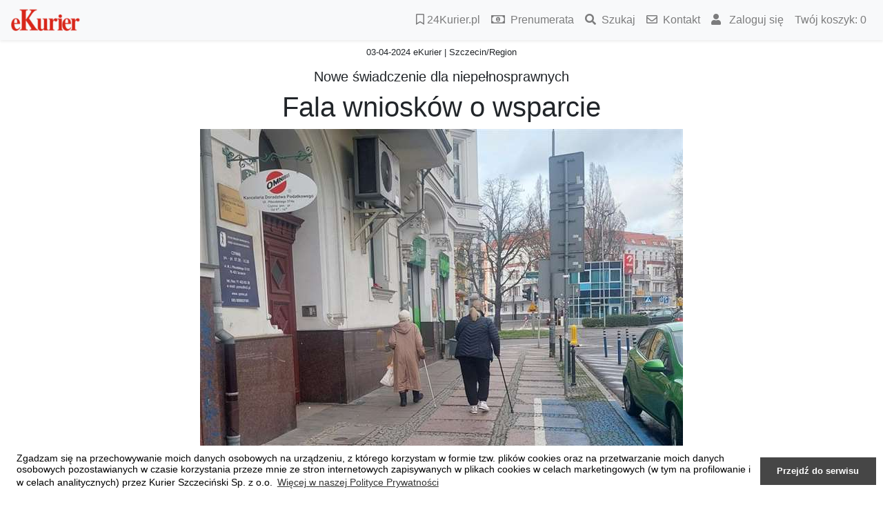

--- FILE ---
content_type: text/html; charset=utf-8
request_url: https://ekurier.24kurier.pl/Art/Show/193694
body_size: 5179
content:
<!DOCTYPE html>
<html>
<head>
    <meta charset="utf-8" />
    <meta name="viewport" content="width=device-width, initial-scale=1">
    <link rel="icon" type="image/png" href="/favicon.png" />
    <title>eKurier - Fala wniosk&#243;w o wsparcie </title>
        <link href="/Content/bootstrap/bootstrap.min.css" rel="stylesheet" type="text/css" />
    <link href="/Content/issg4.css?v=20190712" rel="stylesheet" type="text/css" />

    <link rel="stylesheet" href="https://cdn.jsdelivr.net/gh/fancyapps/fancybox@3.5.2/dist/jquery.fancybox.min.css" />
    
    

    
    
   
     <script src="https://code.jquery.com/jquery-3.3.1.min.js"></script>
   
    <script src="/Scripts/jquery.validate.min.js" type="text/javascript"></script>
    

    
    

    
    <script src="https://cdn.jsdelivr.net/gh/fancyapps/fancybox@3.5.2/dist/jquery.fancybox.min.js"></script>

    <script type="text/javascript" src="/Scripts/main.js?v=20190722"></script>

    

    
    <script src="/Scripts/bootstrap/bootstrap.min.js" type="text/javascript"></script>
    
    
    
    <link id="bsdp-css" href="/Content/bootstrap/bootstrap-datepicker3.min.css" rel="stylesheet">
    <script src="/Scripts/bootstrap-datepicker.js" type="text/javascript"></script>
    <script src="/Scripts/bootstrap-datepicker.pl.min.js" type="text/javascript"></script>
    


    
    <script src="https://use.fontawesome.com/c560c025cf.js"></script>

    <script src="/Scripts/jquery.focuspoint.js" type="text/javascript"></script>
    <link href="/Content/helper-tool.css" rel="stylesheet" type="text/css" />
    <link href="/Content/focuspoint.css" rel="stylesheet" type="text/css" />
    
    <link rel="stylesheet" href="https://use.fontawesome.com/releases/v5.8.2/css/all.css" integrity="sha384-oS3vJWv+0UjzBfQzYUhtDYW+Pj2yciDJxpsK1OYPAYjqT085Qq/1cq5FLXAZQ7Ay" crossorigin="anonymous">
    
    <script src="/Scripts/cookieconsent.min.js" type="text/javascript"></script>
    <link href="/Content/cookieconsent.css" rel="stylesheet" type="text/css" />

</head>
<body>
    <div id="main">
      

            

<header>
    <nav class="navbar navbar-light bg-light navbar-expand-md shadow-sm">
        <a class="navbar-brand" href="/">
            <img src="/Content/img/ekurier.png" alt="kurier logo"  width="100"
                 class="d-inline-block mr-1 align-bottom"/>
        </a>
        <button class="navbar-toggler" type="button" data-toggle="collapse" data-target="#mainmenu"
                aria-controls="mainmenu" aria-expanded="false" aria-label="Przełącznik nawigacji">
            <span class="navbar-toggler-icon"></span>
        </button>
        <div class="collapse navbar-collapse" id="mainmenu">
            <ul class="navbar-nav ml-auto">

                <li class="nav-item">
                    <a class="nav-link" href="https://www.24kurier.pl" target="_blank">
                        <i class="far fa-bookmark"></i>
                        24Kurier.pl 
                    </a>
                </li>

               
                
                    <li>
                        

                    </li>
                    <li>
                        
                            <a class="nav-link" href="/Prenumerata">
                                    <i class="far fa-money-bill-alt mr-1"></i>
                                
                                                              
                                Prenumerata
                        
                        </a>

                    </li>
                    <li>
                        
                            <a class="nav-link" href="/Home/Szukaj">
                                                                    <i class="fas fa-search mr-1"></i>

                                                              
                                Szukaj
                        
                        </a>

                    </li>
                    <li>
                        
                            <a class="nav-link" href="/Home/Kontakt">
                                
                                    <i class="far fa-envelope mr-1"></i>
                                                              
                                Kontakt
                        
                        </a>

                    </li>
                                        <li>
                            <a class="nav-link" href="/Konto/Zaloguj">
                                <i class="fas fa-user mr-2"></i>
                            Zaloguj się</a>
                        </li>

                <li>

                    <div>
                            
                                <a class="nav-link" href="/Koszyk/Index">
                                    Twój koszyk:
                                    <span id="koszykIlosc">
                                        0
                                    </span>
                                </a>
                            
                    </div>

                </li>

            </ul>
            


        </div>
    </nav>
</header>




         <div id="site_content" class="container">
            <div id="header" class="text-center">

                <div id="logo">
                    
                </div>

                <div class="reklamaCustom" style="width:100%;margin:auto;  text-align: center;">
                </div>

                <div id="menubar">
                </div>

                

            </div>
            


            



<meta property="og:title" content="Fala wniosków o wsparcie " />
<meta property="og:type" content="website" />
<meta property="og:url" content="https://ekurier.24kurier.pl/Art/Show/193694" />




   

    <h6 class="text-center small mb-3"
        style="margin-top:10px">
        03-04-2024 
        eKurier | 
        Szczecin/Region
    </h6>


<h5 class="text-center">
    Nowe świadczenie dla niepełnosprawnych 
</h5>

<h1 class="text-center">
    Fala wniosków o wsparcie 
</h1>

<div class="container">

            <meta property="og:image" content="ekurier.24kurier.pl/Art/ShowFoto?src=20240403\42524b65-8bc4-42ab-9e7d-3bdeff66c0a2.jpg&w=700" />
            <div class="row">
                <div class="col-sm-12 col-lg-10 col-xl-8 mx-auto">
                    <figure>
                        <a id="foto_263006"
                           data-fancybox="gallery" data-caption="Wysokość świadczenia jest zależna od liczby punkt&#243;w, jakie ustali WZON. Osoba z niepełnosprawnością może uzyskać od 70 do 100 punkt&#243;w. Od nich zależy także, w kt&#243;rym roku osoba wymagająca wsparcia sięgnie po świadczenie. W 2024 roku należy się tym, kt&#243;rzy uzyskają od 87 do 100 punkt&#243;w, w 2025 roku otrzymają je osoby z punktami w przedziale 78-86, a w 2026 r. dostaną je ci, kt&#243;rym wyliczono od 70 do 77 punkt&#243;w. Fot. Katarzyna LIPSKA-SOKOŁOWSKA"
                           href="/Art/ShowFoto?src=20240403\42524b65-8bc4-42ab-9e7d-3bdeff66c0a2.jpg">
                           
                            <img src="/Art/ShowFoto?src=20240403\42524b65-8bc4-42ab-9e7d-3bdeff66c0a2.jpg&w=700"
                                 class="img-fluid figure-img mx-auto d-block"
                                 alt="Fala wniosk&#243;w o wsparcie " />
                       </a>
                        <figcaption class="figure-caption">
                            <!-- font-italic text-center -->
                            Wysokość świadczenia jest zależna od liczby punkt&#243;w, jakie ustali WZON. Osoba z niepełnosprawnością może uzyskać od 70 do 100 punkt&#243;w. Od nich zależy także, w kt&#243;rym roku osoba wymagająca wsparcia sięgnie po świadczenie. W 2024 roku należy się tym, kt&#243;rzy uzyskają od 87 do 100 punkt&#243;w, w 2025 roku otrzymają je osoby z punktami w przedziale 78-86, a w 2026 r. dostaną je ci, kt&#243;rym wyliczono od 70 do 77 punkt&#243;w. Fot. Katarzyna LIPSKA-SOKOŁOWSKA
                        </figcaption>

                    </figure>
                </div>
            </div>




<div class="row">
    <div class="col-sm-12 col-lg-10 col-xl-8 mx-auto">
        <div style="-webkit-mask-image: -webkit-linear-gradient(top, rgba(0, 0, 0, 1) 50%, rgba(0, 0, 0, 0) 90%);">
            <p class="lead">
                <p><strong>Nowa forma pomocy do osób niepełnosprawnych, czyli świadczenie wspierające, istnieje dopiero od 1 stycznia 2024 roku, już jednak cieszy się dużym zainteresowaniem. W całym kraju przyjęto niemal 175 tysięcy wniosków. W Szczecinie do Wojewódzkiego Zespołu do Spraw Orzekania o Niepełnosprawności wpłynęło ich 6440. To właśnie ta instytucja wydaje decyzje ustalające poziom potrzeb dla niepełnosprawnych mieszkańców województwa zachodniopomorskiego. Kolejny krok należy do ZUS.</strong></p>
<p>- 6042 wnioski przesłano w formie papierowej, a 398 w formie elektronicznej - informuje Iwona Didoszak, przewodnicząca Wojewódzkiego Zespołu do Spraw Orzekania o</p>...
                <meta property="og:description" content="&lt;p&gt;&lt;strong&gt;Nowa forma pomocy do os&#243;b niepełnosprawnych, czyli świadczenie wspierające, istnieje dopiero od 1 stycznia 2024 roku, już jednak cieszy si" />
            </p>
        </div>
    </div>
    </div>

    <div class="row">
        <div class="col-sm-10 col-md-8 col-lg-6 col-xl-5 mx-auto">
            <div class="card">
                <div class="card-header small p-1 bg-danger text-white text-center" style="letter-spacing: 1px;">
                    <b>Zawartość dostępna dla czytelników eKuriera</b>
                </div>
                <div class="card-body p-3 text-center">
                    
                    <h5 class="card-title">
                        Pozostało jeszcze 
                        <span style="font-size: 32px; font-weight: bold;">

                            80%

                        </span> treści
                    </h5>

                    <p class="card-text"><b>Pełna treść artykułu dostępna po zakupie<br>
                        <span style="color: #d9274e;">eKuriera</span>
                        <br>
                        
                        z dnia 03-04-2024
                        
                        </b></p>

                    
                    <div style="text-align: center;">
                        <div style="text-align: center;">
                            <a style="display: inline-block;
                            background-color: #ffffff;
                            border: 1px solid #d9274e;
                            /*font-size: 15px;*/
                            
                            padding: 10px 10px;
                            text-decoration: none;
                            color: #d9274e;
                            border-radius: 6px;"
                               href="/Koszyk/Wykup/195258"
                               onmouseover="this.style.backgroundColor = '#d9274e';this.style.color = '#FFFFFF'"
                               onmouseout="this.style.backgroundColor = '#FFFFFF'; this.style.color = '#d9274e'">
                                Wykup dostęp
                            </a>
                        </div>
                    </div>

                </div>
            </div>
        </div>
    </div>
    

    <br/>
    <br />
    <div class="row mt-1" style="margin-top:20px">
        
                    </div>
    
</div>




<br/>
<div class="row ml-1 mr-1" style="text-align:center">

    <div class="flex-grow-1 mt-2 mr-2">
        <a class="btn-sm shadow-sm btn-outline-danger "
            style="width:100%; font-size:1.1em"
            id="dzial_pierwsza"
           href="/Wydanie/195258?dzial=0">
            Strona główna
        </a>
    </div>

        <div class="flex-grow-1 mt-2 mr-2">

            <a class="btn-sm shadow-sm btn-outline-danger"
               id="dzial_Szczecin/Region"
               href="/Wydanie/195258?dzial=1"
               style="width:100%; font-size:1.1em; "
               >
                Szczecin/Region
            </a>

        </div>
        <div class="flex-grow-1 mt-2 mr-2">

            <a class="btn-sm shadow-sm btn-outline-danger"
               id="dzial_Sport"
               href="/Wydanie/195258?dzial=2"
               style="width:100%; font-size:1.1em; "
               >
                Sport
            </a>

        </div>
        <div class="flex-grow-1 mt-2 mr-2">

            <a class="btn-sm shadow-sm btn-outline-danger"
               id="dzial_Kultura"
               href="/Wydanie/195258?dzial=3"
               style="width:100%; font-size:1.1em; "
               >
                Kultura
            </a>

        </div>
        <div class="flex-grow-1 mt-2 mr-2">

            <a class="btn-sm shadow-sm btn-outline-danger"
               id="dzial_Kurier Plus"
               href="/Wydanie/195258?dzial=5"
               style="width:100%; font-size:1.1em; "
               >
                Kurier Plus
            </a>

        </div>
</div>


             </div>

            <div id="footer">

                <footer class="bg-dark text-white">
    <!-- Copyright -->
  
<div class="small ml-3 mr-3 mt-5 py-3">
        Copyright © 2019 Kurier Szczeciński | 
    
    <a id="polityka_prywatnosci"
       target="_blank"
       href="https://www.24kurier.pl/strony-pomocnicze/polityka-prywatnosci/"
       style="color:white"
       > 
        Polityka prywatności 
    </a>
    
    
        <span class="float-right d-none d-sm-block">
            <a id="link_footer_fb"
               href="https://pl-pl.facebook.com/KurierSzczecinski/"
               target="_blank"
               style="color:white">
                <i class="fab fa-facebook-square ml-2" style="font-size:20px;"></i>
            </a>

            <a href="https://twitter.com/24kurier"
               target="_blank"
               style="color:white">
                <i class="fab fa-twitter-square ml-2" style="font-size:20px;"></i>
            </a>

            <a href="https://www.youtube.com/channel/UCMANw5xU8yQwRH5oM-BKnUw"
               target="_blank"
               style="color:white">
                <i class="fab fa-youtube-square ml-2" style="font-size:20px;"></i>
            </a>
        </span>

        <span class="float-right d-none d-sm-none d-md-block">Znajdź nas:</span>

        <div class="d-block d-sm-none text-center mt-2">

            <a id="link_footer_fb"
               href="https://pl-pl.facebook.com/KurierSzczecinski/"
               target="_blank"
                style="color:white">
                <i class="fab fa-facebook-square ml-2" style="font-size:20px;"></i>
            </a>
            
            <a href="https://twitter.com/24kurier"
               target="_blank"
                style="color:white">
                <i class="fab fa-twitter-square ml-2" style="font-size:20px;"></i>
            </a>

            <a href="https://www.youtube.com/channel/UCMANw5xU8yQwRH5oM-BKnUw"
               target="_blank"
                style="color:white">
                <i class="fab fa-youtube-square ml-2" style="font-size:20px;"></i>
            </a>               
           
            
        </div>
    </div>
    
    <!-- KONIEC stopka -->
    <script>
$(document).ready(function() {
    $(window).scroll( function(){
        $('.fadein').each( function(i){

            var bottom_of_element = $(this).offset().top + $(this).outerHeight();
            var bottom_of_window = $(window).scrollTop() + $(window).height();

            if( bottom_of_window > bottom_of_element ){
                $(this).animate({'opacity':'1'},500);
            }

        });
    });
});
    </script>





</footer>

            </div>




       







      </div>

      


 
    <!-- Kod tagu remarketingowego Google -->
    <script type="text/javascript">
    /* <![CDATA[ */
    var google_conversion_id = 857666731;
    var google_custom_params = window.google_tag_params;
    var google_remarketing_only = true;
    /* ]]> */
    </script>
    <script type="text/javascript" src="//www.googleadservices.com/pagead/conversion.js">
    </script>
    <noscript>
    <div style="display:inline;">
    <img height="1" width="1" style="border-style:none;" alt="" src="//googleads.g.doubleclick.net/pagead/viewthroughconversion/857666731/?guid=ON&amp;script=0"/>
    </div>
    </noscript>

</body>
</html>


--- FILE ---
content_type: text/css
request_url: https://ekurier.24kurier.pl/Content/issg4.css?v=20190712
body_size: 638
content:
.foto_podpis {
    font-style:italic;
    font-size:.8em;

}

.nr { font-size: 13pt; font-weight: bold; color: #ff2244; }

.flex-grow {
    flex: 1 0 auto;
}

.dzial_nazwa{
    font-size:1.3em;
    font-weight:bold;
    color:#d9274e;
    /*margin-left:20px;*/

}


/* TABLE */
table { border: solid 1px #e8eef4; border-collapse: collapse; }
table td { padding: 5px; border: solid 1px #e8eef4; }
table th { padding: 6px 5px; text-align: left; background-color: #e8eef4; border: solid 1px #e8eef4; }

/* from PN custom2.css */
.card-title a {
  color: #000000;
}
.card a {
  color: #000000;
}

.navbar
{
	min-height: 57px;
}

.card-img-top {
  width: 100%;
 /* height: 40vh;*/
/*  object-fit: cover;*/
}

.fadein {
    opacity:0;
}

.inner {
  overflow: hidden;
}

.inner img {
  transition: all 1s ease;
}

.inner:hover img {
  /*transform: scale(1.005);*/
  opacity: 0.7;
}


/* from PN custom2.css */



--- FILE ---
content_type: application/javascript
request_url: https://ekurier.24kurier.pl/Scripts/main.js?v=20190722
body_size: 2885
content:
/// <reference path="jquery-1.7.1-vsdoc.js" />
/// <reference path="modernizr-2.0.6-development-only.js" />
/// <reference path="jquery-ui-1.8.18.js" />
/// <reference path="jquery.fancybox-1.3.4.js" />

function ajax(url, dane) {
  
    if (typeof dane === "undefined") dane = {};
  
    console.log(dane);
    return $.ajax({ url: url, dataType: 'json', data: dane, type: "POST" });
  
}

function getParameterByName(name) {
    name = name.replace(/[\[]/, "\\\[").replace(/[\]]/, "\\\]");
    var regexS = "[\\?&]" + name + "=([^&#]*)";
    var regex = new RegExp(regexS);
    var results = regex.exec(window.location.search);
    if (results == null)
        return "";
    else
        return decodeURIComponent(results[1].replace(/\+/g, " "));
}

$(function () {

    wireUpAutoSubmit();

    $("body").delegate(".closeFancybox", "click", function (e) {
        $.fancybox.close();
        e.preventDefault();
    });

    $('form').find('input').bind('keyup blur change', function () {
        var _summary = $('form *[data-valmsg-summary=true]');
        if ($("form").valid()) {
            //if ($(this).valid()) {
            _summary.hide();
        }
        else {
            _summary.show();
        }
    });

    $(".wydanie a#jedynka").fancybox({
        'hideOnContentClick': true
    });

    $(".wydanie .dodatki a.galeria").attr('rel', 'gallery').fancybox();

    $('#Kod').keypress(function (e) {
        if (e.which == 13) {
            sprawdzKod();
            e.preventDefault();
        }
    });

    $("#SubmitKod").click(function (e) {
        e.preventDefault();
        sprawdzKod();
    });

    $("#Zaplac").click(function (e) {
        var url = "/Koszyk/Blokada2";
       
        ajax(url).done(function (data) {
            console.log("ajax po");
            console.log(data);
            if (data.error.length > 0) {
                alert(data.error);
            } else {
                /* zamiast submita formy w T2 trzeba GETem się odwołać. chyba jednak nie */
                    $("#Zaplac").after(data.forma); 
                    $("#FormaDotPay").submit();
             }
        }).fail(function (data) {
            alert(data);
        });
        e.preventDefault();
    });

    $("#artZapisz").click(function (e) {

        var artId = $("#ArtArtykulId").val();
        var dzialId = $("#ArtDzialId").val();

        var url = "/Art/Edit/";

        ajax(url, { artId: artId, dzialId: dzialId })
            .done(function (data) {

                alert(data.status);

            }).fail(function (data) {
                alert("Błąd: "+data.opis);

        });

        e.preventDefault();
    });


    $(".nowaPrenumerata #GazetaId").change(function () {
        ajax("/Prenumerata/GetProdukt", { id: $(this).val() }).done(function (data) {
            $(".nowaPrenumerata #Od").removeAttr("disable");
            var select = $(".nowaPrenumerata #ProduktId").html("");
            $.each(data.Produkty, function (i, item) {
                select.append('<option value="' + item.ProduktId + '">' + item.ProduktNazwa + '</option>');
            });
            var select2 = $(".nowaPrenumerata #DodatekId").html("");
            $.each(data.Dodatki, function (i, item) {
                select2.append('<option value="' + item.DodatekId + '">' + item.DodatekNazwa + '</option>');
            });
        });
        $(".nowaPrenumerata #DodatekId").prop('disabled', '');
        $(".nowaPrenumerata .plus_info_dodatki").remove();
    });

    $(".nowaPrenumerata #ProduktId").change(function () {
        var thisvalue = $(this).find("option:selected").text();
        var dodsy = $(".nowaPrenumerata #DodatekId");
        if (thisvalue.indexOf('Plus') > -1) {
            $(dodsy).prop('disabled', 'disabled');
            $(".nowaPrenumerata .plus_info_dodatki").remove();
            $(dodsy).after("<span class='plus_info_dodatki'></br>W prenumeracie Plus dostępne są wszystkie dodatki.</span>");
        }
        else {
            $(dodsy).prop('disabled', '');
            $(".nowaPrenumerata .plus_info_dodatki").remove();
        }

    });

    function sprawdzKod() {
        var kod = $("#Kod2").val();
        ajax("/Wydanie/SprawdzKod", { WydanieId: $("#WydanieId").val(), Kod: kod }).done(function (data) {
            $("#KodInfo").html(data.Info);
            if (data.Auth == 1) {
                $("#SubmitKod").attr('disabled', 'disabled');
                $("#Kod2").attr('readonly', 'readonly');
                $("#pobierzWydanie").removeClass('d-none');
                
                $("#pobierzWydanie_dis").hide();
                $(".dodatki>div>a:nth-child(2)").show().each(function () {
                    var url = $(this).attr("href");
                    $(this).attr("href", url + '&kod=' + kod);
                });
                if (data.DodatekId > 0) {
                    $(".wydanie .dodatki>div").not(".dodatek" + data.DodatekId).find("a:nth-child(2)").hide();
                }
                /* jeszcze kod należy skopiować do formy dla późniejszego odrzutu pliku */
                $('form').find("#Kod").val(kod);
                
            }
        });
    }

    function wireUpAutoSubmit() {
        $(".autoSubmit").each(function () {
            $(this).filter("select").change(function () { $(this).closest('form').submit(); });
            $(this).filter("input").click(function () { $(this).closest('form').submit(); });
        });
    }

});

function skopiujPren(zp_id, username) {
    var url = "/Prenumerata/Skopiuj";
    var data = { zp_id: zp_id, username: username };

    $.ajax({
        url: url,
        dataType: 'json',
        data: data,
        type: 'POST',
        success: function (res) {
            console.log(res);
            var wynik = res.responseText;
            console.log(wynik);
            alert(wynik);
        },
        done: function () {
            console.log('done');
            //    alert('OK');
        }

    });


}

window.addEventListener("load", function(){
    window.cookieconsent.initialise({
        "palette": {
            "popup": {
                "background": "white",
                "text": "black"
            },
            "button": {
                "background": "#464646"
            }
        },
        "theme": "edgeless",
        "content": {
            "message": "Zgadzam się na przechowywanie moich danych osobowych na urządzeniu, z którego korzystam w formie tzw. plików cookies oraz na przetwarzanie moich danych osobowych pozostawianych w czasie korzystania przeze mnie ze stron internetowych zapisywanych w plikach cookies w celach marketingowych (w tym na profilowanie i w celach analitycznych) przez Kurier Szczeciński Sp. z o.o.",
            "dismiss": "Przejdź do serwisu",
            "link": "Więcej w naszej Polityce Prywatności",
            "href": "/strony-pomocnicze/polityka-prywatnosci/"
        }
    })});
